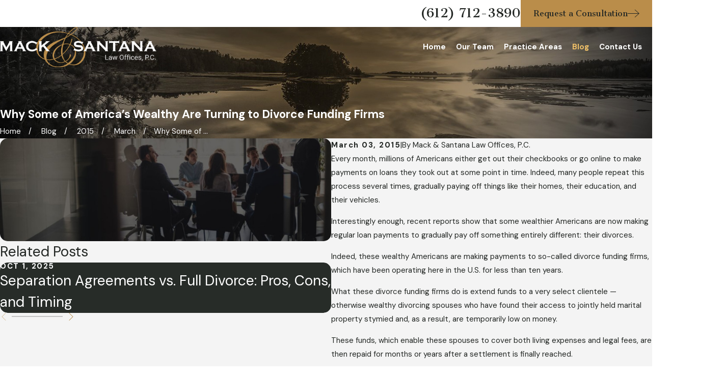

--- FILE ---
content_type: image/svg+xml; charset=utf-8
request_url: https://www.macksantanalaw.com/cms/svg/site/tfh3j7u6kyy.24.2601121656163.svg
body_size: 5104
content:
<?xml version="1.0" encoding="UTF-8" standalone="no"?>
<svg xmlns="http://www.w3.org/2000/svg" viewBox="0 0 24 24">
<style>
	g path { stroke: none; }
	g.root { display: none; }
	g.root:target { display: inline; }
	g line { stroke: black; }
	g circle { stroke: black; }
	g polyline { stroke: black; }
</style>
<g class="root" id="arrow_down" data-name="arrow down">
	<path d="M23.347 6L12 16.714L0.653 6L0 6.62L12 18L24 6.62Z" />
</g>
<g class="root" id="arrow_left" data-name="arrow-left">
	<path d="M18.181 23.798a0.686 0.686 0 0 1-0.48 0.202a0.666 0.666 0 0 1-0.48-0.202L5.803 12.488a0.668 0.668 0 0 1 0-0.96L17.214 0.215a0.69 0.69 0 0 1 0.985-0.016A0.674 0.674-13.217 0 1 18.181 1.175L7.255 12.008L18.181 22.839a0.672 0.672 0 0 1 0 0.96Z" />
</g>
<g class="root" id="arrow_right" data-name="arrow-right">
	<path d="M5.821 23.798a0.686 0.686 0 0 0 0.48 0.202a0.666 0.666 0 0 0 0.48-0.202L18.195 12.488a0.668 0.668 0 0 0 0-0.96L6.785 0.215a0.69 0.69 0 0 0-0.985-0.016A0.674 0.674-13.218 0 0 5.821 1.175L16.744 12.008L5.821 22.839a0.672 0.672 0 0 0 0 0.96Z" />
</g>
<g class="root" id="blog_menu" data-name="blog menu">
	<path d="M16.285 0.001a3.434 3.434 0 0 0-3.304 2.571H0V4.286H12.981a3.409 3.409 0 0 0 6.609 0H24V2.572H19.59A3.434 3.434-1.715 0 0 16.285 0.001Zm0 1.714a1.714 1.714 0 1 1-1.714 1.714A1.702 1.702-1.715 0 1 16.285 1.715ZM7.714 8.572a3.434 3.434 0 0 0-3.304 2.571H0v1.714H4.41a3.409 3.409 0 0 0 6.609 0H24V11.143H11.018A3.434 3.434-1.715 0 0 7.714 8.572Zm0 1.714a1.714 1.714 0 1 1-1.714 1.714A1.702 1.702-1.715 0 1 7.714 10.286Zm8.571 6.857a3.434 3.434 0 0 0-3.304 2.571H0v1.714H12.981a3.409 3.409 0 0 0 6.609 0H24V19.715H19.59A3.434 3.434-1.715 0 0 16.285 17.143Zm0 1.714a1.714 1.714 0 1 1-1.714 1.714A1.702 1.702-1.715 0 1 16.285 18.858Z" />
</g>
<g class="root" id="btn_arw" data-name="btn_arw">
	<path d="M14.286 19.401l0.678 0.6L24 11.999l-9.035-8l-0.678 0.6l7.878 6.976H0v0.849H22.165Z" />
</g>
<g class="root" id="close" data-name="close">
	<path d="M1.285 0.002A1.498 1.498 0.012 0 0 0.012 1.5a1.498 1.498 0 0 0 0.434 0.884L10.019 11.986L0.447 21.604a1.408 1.408 0 0 0 0 1.992a1.393 1.393 0 0 0 1.962 0L11.996 14.009l9.572 9.587a1.498 1.498 0 0 0 2.007 0a1.408 1.408 0 0 0 0-1.992L14.034 11.986l9.587-9.587A1.423 1.423 0.012 0 0 21.614 0.437L11.996 10.009L2.454 0.437A1.588 1.588 0.012 0 0 1.285 0.002Z" />
</g>
<g class="root" id="logo" data-name="logo">
	<path d="M23.287 13.674c-0.214-0.15-0.459-0.266-0.734-0.349c-0.276-0.083-0.637-0.148-1.084-0.196l-0.657-0.067c-0.077-0.495-0.222-0.98-0.436-1.456c0.138-0.017 0.283-0.026 0.438-0.026c0.765 0 1.432 0.198 2 0.593c0.185 0.124 0.277 0.241 0.277 0.349c0 0.019-0.002 0.045-0.005 0.077l0.134 0.077l0.78-1.538l-0.134-0.072c-0.089 0.074-0.167 0.111-0.234 0.111c-0.042 0-0.155-0.037-0.34-0.111c-0.539-0.227-0.989-0.383-1.349-0.468c-0.361-0.085-0.749-0.127-1.167-0.127c-0.363 0-0.693 0.032-0.99 0.095c-0.068-0.098-0.138-0.196-0.212-0.294c-0.869-1.146-2.037-2.047-3.504-2.705c1.391-1.08 2.087-1.824 2.087-2.232c0-0.229-0.121-0.343-0.363-0.343c-0.284 0-0.699 0.206-1.246 0.618c-0.547 0.412-1.083 0.922-1.609 1.531c-1.189-0.367-2.371-0.55-3.546-0.55c-2.106 0-3.883 0.555-5.33 1.666c-1.448 1.111-2.171 2.476-2.171 4.096c0 0.689 0.15 1.316 0.449 1.879l-0.198 0.365L2.359 11.222c-0.045-0.083-0.067-0.156-0.067-0.22c0-0.137 0.075-0.225 0.225-0.263v-0.153H0v0.153c0.115 0.032 0.194 0.073 0.239 0.124c0.045 0.051 0.067 0.124 0.067 0.22V16.613c0 0.099-0.022 0.174-0.067 0.225c-0.045 0.051-0.124 0.092-0.239 0.124v0.153h1.918v-0.153c-0.115-0.032-0.195-0.073-0.239-0.124c-0.045-0.051-0.067-0.126-0.067-0.225V12.604l2.409 4.511l1.066-1.892c0.406 0.393 0.898 0.706 1.476 0.936v0.454c0 0.099-0.023 0.175-0.069 0.227c-0.046 0.053-0.125 0.093-0.237 0.122v0.153h1.128c0.361 0.453 0.817 0.837 1.369 1.151c0.869 0.495 1.846 0.742 2.933 0.742c1.308 0 2.506-0.357 3.593-1.069c0.609 0.229 1.135 0.343 1.578 0.343c1.085 0 2.013-0.404 2.783-1.211c0.431 0.106 0.865 0.159 1.301 0.159c0.482 0 0.933-0.059 1.354-0.177c0.564-0.156 0.981-0.397 1.249-0.722c0.297-0.357 0.445-0.765 0.445-1.224c0-0.29-0.063-0.562-0.189-0.818C23.675 14.036 23.504 13.83 23.287 13.674zM20.349 13.012c-0.299-0.036-0.505-0.07-0.616-0.103c-0.297-0.089-0.445-0.256-0.445-0.502c0-0.15 0.058-0.288 0.175-0.416c0.116-0.127 0.269-0.223 0.457-0.287c0.044-0.014 0.089-0.027 0.136-0.039C20.212 12.098 20.31 12.547 20.349 13.012zM16.666 5.781c0.53-0.408 0.905-0.613 1.127-0.613c0.111 0 0.166 0.055 0.166 0.166c0 0.18-0.215 0.49-0.644 0.929c-0.429 0.44-0.914 0.846-1.454 1.22l-0.135-0.042l-0.27-0.135l-0.218-0.062l-0.083-0.042C15.633 6.664 16.137 6.19 16.666 5.781zM15.031 7.38c0.208 0.069 0.426 0.145 0.654 0.229c-0.595 0.415-1.076 0.713-1.443 0.893C14.491 8.086 14.754 7.712 15.031 7.38zM4.502 12.821c0-1.578 0.744-2.973 2.232-4.184c1.488-1.211 3.205-1.817 5.15-1.817c0.969 0 1.945 0.156 2.928 0.467c-0.381 0.533-0.685 0.993-0.914 1.381c-2.277 0.865-3.693 1.454-4.247 1.765c-0.657 0.372-1.211 0.766-1.663 1.184v-0.534c0-0.096 0.022-0.169 0.067-0.22c0.045-0.051 0.124-0.092 0.239-0.124v-0.153H5.826v0.153c0.159 0.016 0.239 0.089 0.239 0.22c0 0.067-0.04 0.174-0.12 0.321l-1.337 2.458C4.538 13.453 4.502 13.147 4.502 12.821zM12.58 14.687c-0.692 0.562-1.464 0.982-2.315 1.259c-0.132-0.339-0.197-0.665-0.197-0.976c0-0.748 0.256-1.464 0.768-2.149c0.512-0.685 1.18-1.211 2.004-1.578c-0.256 0.863-0.384 1.637-0.384 2.321C12.456 13.889 12.497 14.264 12.58 14.687zM12.622 14.882c0.194 0.722 0.585 1.408 1.173 2.06c-0.436 0.201-0.855 0.302-1.256 0.302c-1.038 0-1.762-0.37-2.17-1.111C11.158 15.841 11.909 15.424 12.622 14.882zM12.985 13.688c0-0.995 0.1-1.859 0.301-2.591c0.375-0.097 0.729-0.145 1.061-0.145c0.347 0 0.711 0.048 1.093 0.145c-0.569 1.188-1.38 2.263-2.435 3.224C12.992 14.141 12.985 13.93 12.985 13.688zM12.902 11.014c-0.983 0.319-1.786 0.838-2.409 1.558c-0.623 0.72-0.934 1.492-0.934 2.315c0 0.388 0.107 0.782 0.322 1.184c-0.547 0.145-1.049 0.218-1.506 0.218c-0.083 0-0.212-0.007-0.386-0.02V13.43c0.756-1.388 2.293-2.667 4.612-3.838c0.491-0.249 0.862-0.436 1.111-0.561C13.332 9.82 13.061 10.481 12.902 11.014zM5.236 14.959l1.327-2.355v1.392c-0.045 0.233-0.068 0.471-0.068 0.715c0 0.225 0.023 0.451 0.068 0.677v0.525C6.01 15.661 5.567 15.343 5.236 14.959zM11.48 18.771c-0.886 0-1.687-0.215-2.404-0.644c-0.467-0.28-0.84-0.617-1.121-1.011h0.34v-0.153c-0.115-0.032-0.195-0.073-0.239-0.124c-0.045-0.051-0.067-0.126-0.067-0.225v-0.136c0.152 0.013 0.288 0.019 0.407 0.019c0.478 0 1.014-0.083 1.609-0.249c0.602 0.789 1.398 1.184 2.388 1.184c0.491 0 1.007-0.121 1.547-0.363c0.152 0.18 0.408 0.381 0.768 0.602C13.615 18.404 12.539 18.771 11.48 18.771zM14.88 17.545l-0.104-0.073c-0.312-0.235-0.516-0.405-0.613-0.509c0.436-0.257 0.832-0.612 1.188-1.067c0.356-0.454 0.534-0.831 0.534-1.129c0-0.166-0.079-0.249-0.238-0.249c-0.139 0-0.208 0.097-0.208 0.291c-0.021 0.777-0.499 1.454-1.436 2.03c-0.562-0.631-0.888-1.391-0.978-2.279c1.096-0.947 1.977-2.073 2.642-3.38c1.063 0.512 1.594 1.35 1.594 2.513c0 0.637-0.216 1.301-0.647 1.994C16.185 16.379 15.607 16.999 14.88 17.545zM16.599 18.033c-0.381 0-0.755-0.073-1.121-0.218c1.433-1.059 2.149-2.343 2.149-3.852c0-1.412-0.625-2.388-1.874-2.928c0.388-0.84 0.582-1.416 0.582-1.729c0-0.111-0.045-0.166-0.135-0.166c-0.097 0-0.159 0.097-0.187 0.291c-0.076 0.479-0.246 0.986-0.509 1.521c-0.361-0.118-0.746-0.177-1.155-0.177c-0.291 0-0.631 0.035-1.02 0.104c0.201-0.761 0.457-1.447 0.768-2.056c0.72-0.401 1.322-0.779 1.807-1.132c1.426 0.63 2.527 1.447 3.302 2.45c0.123 0.159 0.235 0.32 0.339 0.484c-0.406 0.118-0.742 0.304-1.007 0.558c-0.38 0.361-0.569 0.817-0.569 1.369c0 0.335 0.075 0.632 0.225 0.891c0.166 0.287 0.394 0.503 0.684 0.646c0.204 0.102 0.408 0.176 0.612 0.223c0.168 0.038 0.435 0.078 0.801 0.119c-0.092 0.537-0.264 1.036-0.516 1.497c-0.01-0.003-0.021-0.006-0.031-0.009c-0.434-0.134-0.754-0.293-0.962-0.478c-0.137-0.121-0.206-0.254-0.206-0.397c0-0.013 0-0.034 0-0.062l-0.139-0.067l-0.708 1.603l0.139 0.072c0.089-0.07 0.155-0.105 0.196-0.105c0.035 0 0.142 0.042 0.321 0.124c0.229 0.113 0.458 0.21 0.688 0.292C18.37 17.655 17.545 18.033 16.599 18.033zM22.459 15.588c-0.099 0.132-0.231 0.238-0.397 0.318c-0.3 0.143-0.662 0.215-1.086 0.215c-0.197 0-0.4-0.017-0.608-0.052c0.254-0.481 0.413-1.008 0.476-1.578l0.429 0.045c0.494 0.054 0.823 0.113 0.986 0.177c0.233 0.092 0.349 0.247 0.349 0.463C22.608 15.318 22.558 15.456 22.459 15.588z" />
</g>
<g class="root" id="menu" data-name="menu">
	<path d="M0 2.634v2.927H24v-2.927Zm0 7.902v2.927H24V10.537Zm0 7.902v2.927H24v-2.927Z" />
</g>
<g class="root" id="phone" data-name="phone">
	<path d="M6.407 0.948L8.464 5.07a1.715 1.715 0 0 1-0.322 1.98c-0.56 0.56-1.208 1.208-1.664 1.673a1.709 1.709 0 0 0-0.295 2.01l0.013 0.023a20.558 20.558 0 0 0 3.12 3.952a20.6 20.6 0 0 0 3.926 3.108l0.026 0.016a1.713 1.713 0 0 0 2.014-0.304l1.667-1.667a1.715 1.715 0 0 1 1.98-0.322l4.121 2.06a1.715 1.715 0 0 1 0.948 1.533V22.282A1.712 1.712-7.494 0 1 21.83 23.938a32.41 32.41 0 0 1-13.996-7.764A32.422 32.422-7.494 0 1 0.065 2.173A1.712 1.712-7.494 0 1 1.722 0h3.152a1.715 1.715 0 0 1 1.533 0.948Z" />
</g>
<g class="root" id="play" data-name="play">
	<path d="M22.727 13.882L3.271 23.768a2.24 2.24 0 0 1-3.018-1.052A2.187 2.187 0.011 0 1 0.011 21.77V2.209A2.177 2.177 0.011 0 1 1.062 0.316A2.65 2.65 0.011 0 1 2.219 0A3.155 3.155 0.011 0 1 3.166 0.21L22.727 9.886a2.314 2.314 0 0 1 1.262 1.998A2.398 2.398 0.011 0 1 22.727 13.882Z" />
</g>
<g class="root" id="scroll_left" data-name="scroll-left">
	<path id="Polygon_2" class="st0" d="M1.8 12L22.2 0v24L1.8 12z" />
</g>
<g class="root" id="scroll_right" data-name="scroll-right">
	<path d="M22.2 12L1.8 24V0L22.2 12z" />
</g>
<g class="root" id="search" data-name="search">
	<path d="M2.771 8.945a6.153 6.153 0 1 1 1.802 4.376A5.954 5.954-858.836 0 1 2.771 8.945Zm13.317 6.177l-0.384-0.384a8.546 8.546 0 0 0 2.124-5.792a8.69 8.69 0 0 0-2.574-6.338a8.524 8.524 0 0 0-6.306-2.606a8.9 8.9 0 0 0-8.947 8.945a8.521 8.521 0 0 0 2.607 6.306a8.681 8.681 0 0 0 6.338 2.574a8.546 8.546 0 0 0 5.792-2.123l0.384 0.384v1.094l6.818 6.818l2.06-2.06l-6.818-6.818Z" />
</g>
<g class="root" id="star" data-name="star">
	<polygon points="12 18.1 19.4 23.5 16.6 14.7 24 9.5 15 9.5 12 0.5 9 9.5 0 9.5 7.4 14.7 4.6 23.5" xmlns="http://www.w3.org/2000/svg" />
</g>
</svg>